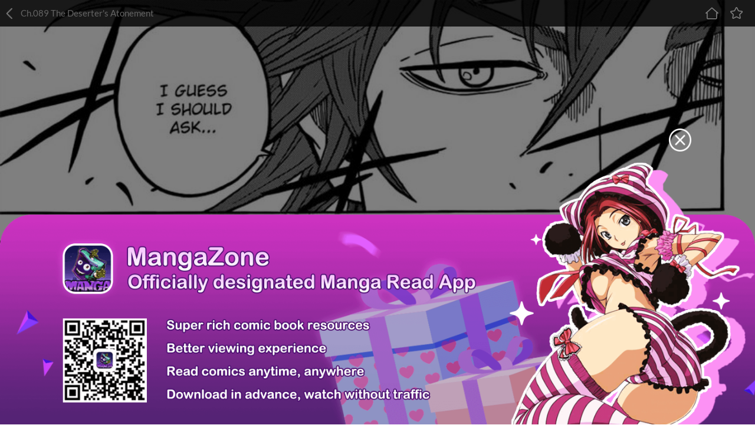

--- FILE ---
content_type: text/html; charset=utf-8
request_url: https://newm.mangahere.cc/manga/black_clover/c089/1.html
body_size: 3898
content:
<!DOCTYPE html><html lang="en"><head>    <meta name="viewport" content="width=device-width, initial-scale=1.0, maximum-scale=1.0, user-scalable=0">    <meta name="format-detection" content="telephone=no">    <meta http-equiv="Content-Type" content="text/html; charset=utf-8" />    <meta name="keywords" content="Black Clover 89: The Deserter&#39;s Atonement, Black Clover manga ,Black Clover Chapter 89: The Deserter&#39;s Atonement Black Clover manga online" />    <meta name="description" content="Read Black Clover 89: The Deserter&#39;s Atonement online. Black Clover 89: The Deserter&#39;s Atonement English. You could read the latest and hottest Black Clover 89: The Deserter&#39;s Atonement in MangaHere." />    <meta property="fb:app_id" content="250769461611065" />    <meta name="fb:admins" content="100001376095179" />    <title>Black Clover 89: The Deserter&#39;s Atonement - Read Black Clover Chapter 89: The Deserter&#39;s Atonement Online - Page 1 - MangaHere Mobile</title>    <meta name="og:title" content="Black Clover 89: The Deserter&#39;s Atonement - Read Black Clover Chapter 89: The Deserter&#39;s Atonement Online" />    <meta name="og:site_name" content="Manga Here" />    <meta name="og:type" content="website" />    <meta name="og:url" content="http://www.mangahere.co/manga/black_clover/c089/1.html" />    <meta name="og:image" content="https://fmcdn.mangahere.com/store/manga/17375/cover.jpg?token=19dd80db2ca54a9811ddf8b92ceb95787319ee87&ttl=1768899600&v=1768782016" />    <meta name="og:description" content="Read Black Clover manga online, read hot free manga in mangahere." />    <meta name="apple-mobile-web-app-title" content="mangahere.co">    <meta name="apple-mobile-web-app-status-bar-style" content="black" />    <meta name="format-detection" content="telephone=no, email=no" />    <link rel="apple-touch-icon-precomposed" href="//static.mangahere.cc/v20250811/mangaheremobile/media/images/touch-icon-iphone.png?v=20180130094604">    <link rel="apple-touch-icon-precomposed" sizes="72x72" href="//static.mangahere.cc/v20250811/mangaheremobile/media/images/touch-icon-ipad.png?v=20180130094604">    <link rel="apple-touch-icon-precomposed" sizes="114x114" href="//static.mangahere.cc/v20250811/mangaheremobile/media/images/touch-icon-iphone4.png?v=20180130094604">    <link rel="apple-touch-icon-precomposed" sizes="144x144" href="//static.mangahere.cc/v20250811/mangaheremobile/media/images/touch-icon-ipad2.png?v=20180130094604">    <link rel="mangahere" href="//m.mangahere.cc/media/images/icon.png?v=20180130094604">    <link rel="stylesheet" type="text/css" href="//static.mangahere.cc/v20250811/mangaheremobile/css/reset.css">    <link rel="stylesheet" type="text/css" href="//static.mangahere.cc/v20250811/mangaheremobile/css/style.css"></head><body  >    <div class="read-top-bar">        <a onclick="javascript:layoutlBack('/manga/black_clover/')"><img src="//static.mangahere.cc/v20250811/mangaheremobile/images/detail-top-bar-back.png" class="normal-top-bar-back"></a>        <p class="read-top-bar-title">Ch.089 The Deserter's Atonement</p>        <a href="/"><img src="//static.mangahere.cc/v20250811/mangaheremobile/images/read-top-logo-1.png" class="read-top-logo-1"></a>        <a href="javascript:void(0);" class="bookmarkbt"><img src="//static.mangahere.cc/v20250811/mangaheremobile/images/read-top-logo-2.png" class="read-top-logo-2"></a>    </div>    <div style="width:100%;text-align:center;overflow: hidden;">    </div>    <div style="width:100%;text-align:center;overflow: hidden;">    </div>        <div style="width:100%;text-align:center;overflow: hidden;">    </div>    <div class="read-img-bar">        <img class="reader-main-img loading" style="cursor:pointer" src="//static.mangahere.cc/v20250811/mangaheremobile/images/loading.gif" data-loading-img="//static.mangahere.cc/v20250811/mangaheremobile/images/loading.gif">    </div>    <div style="width:100%;text-align:center;overflow: hidden;">    </div>    <div class="read-bottom-bar">        <a href="javascript:void(0)" class="read-bottom-bar-menu">            <div class="read-bottom-bar-con">                <img src="//static.mangahere.cc/v20250811/mangaheremobile/images/read-bottom-logo-1.png">                <p>Chapter</p>            </div>        </a>        <a href="/manga/black_clover/c088/1.html" title="Thrust of the Finisher"   class="read-bottom-bar-block replaceMust">            <div class="read-bottom-bar-con">                <img src="//static.mangahere.cc/v20250811/mangaheremobile/images/read-bottom-logo-2.png">                <p>Last Chapter</p>            </div>        </a>        <a href="/manga/black_clover/c089/1.html" data-page="1" class="read-bottom-bar-block control-left">            <div class="read-bottom-bar-con border">                <img src="//static.mangahere.cc/v20250811/mangaheremobile/images/read-bottom-logo-3.png">                <p>Last Page</p>            </div>        </a>        <a href="/manga/black_clover/c089/2.html" data-page="2" class="read-bottom-bar-block control-right">            <div class="read-bottom-bar-con border">                <img src="//static.mangahere.cc/v20250811/mangaheremobile/images/read-bottom-logo-4.png">                <p>Next Page</p>            </div>        </a>        <a href="/manga/black_clover/c090/1.html"title="Students" class="read-bottom-bar-block replaceMust">            <div class="read-bottom-bar-con border">                <img src="//static.mangahere.cc/v20250811/mangaheremobile/images/read-bottom-logo-5.png">                <p>Next Chapter</p>            </div>        </a>    </div>    <div style="width:100%;text-align:center;overflow: hidden;">    </div>    <div style="width:100%;text-align:center;overflow: hidden;">    </div>    <div style="width:100%;text-align:center;overflow: hidden;">    </div>    <div class="toast-win" style="display:none"></div>    <div class="read-chapter-list-left" style="display:none">        <div class="read-chapter-list-left-con">        <a href="/manga/black_clover/c001/1.html"  >Ch.001</a>        <a href="/manga/black_clover/c002/1.html"  >Ch.002</a>        <a href="/manga/black_clover/c003/1.html"  >Ch.003</a>        <a href="/manga/black_clover/c004/1.html"  >Ch.004</a>        <a href="/manga/black_clover/c005/1.html"  >Ch.005</a>        <a href="/manga/black_clover/c006/1.html"  >Ch.006</a>        <a href="/manga/black_clover/c007/1.html"  >Ch.007</a>        <a href="/manga/black_clover/c008/1.html"  >Ch.008</a>        <a href="/manga/black_clover/c009/1.html"  >Ch.009</a>        <a href="/manga/black_clover/c010/1.html"  >Ch.010</a>        <a href="/manga/black_clover/c010.5/1.html"  >Ch.010.5</a>        <a href="/manga/black_clover/c011/1.html"  >Ch.011</a>        <a href="/manga/black_clover/c012/1.html"  >Ch.012</a>        <a href="/manga/black_clover/c013/1.html"  >Ch.013</a>        <a href="/manga/black_clover/c014/1.html"  >Ch.014</a>        <a href="/manga/black_clover/c015/1.html"  >Ch.015</a>        <a href="/manga/black_clover/c016/1.html"  >Ch.016</a>        <a href="/manga/black_clover/c017/1.html"  >Ch.017</a>        <a href="/manga/black_clover/c018/1.html"  >Ch.018</a>        <a href="/manga/black_clover/c019/1.html"  >Ch.019</a>        <a href="/manga/black_clover/c020/1.html"  >Ch.020</a>        <a href="/manga/black_clover/c021/1.html"  >Ch.021</a>        <a href="/manga/black_clover/c022/1.html"  >Ch.022</a>        <a href="/manga/black_clover/c023/1.html"  >Ch.023</a>        <a href="/manga/black_clover/c024/1.html"  >Ch.024</a>        <a href="/manga/black_clover/c025/1.html"  >Ch.025</a>        <a href="/manga/black_clover/c026/1.html"  >Ch.026</a>        <a href="/manga/black_clover/c027/1.html"  >Ch.027</a>        <a href="/manga/black_clover/c028/1.html"  >Ch.028</a>        <a href="/manga/black_clover/c029/1.html"  >Ch.029</a>        <a href="/manga/black_clover/c030/1.html"  >Ch.030</a>        <a href="/manga/black_clover/c031/1.html"  >Ch.031</a>        <a href="/manga/black_clover/c032/1.html"  >Ch.032</a>        <a href="/manga/black_clover/c033/1.html"  >Ch.033</a>        <a href="/manga/black_clover/c034/1.html"  >Ch.034</a>        <a href="/manga/black_clover/c035/1.html"  >Ch.035</a>        <a href="/manga/black_clover/c035.5/1.html"  >Ch.035.5</a>        <a href="/manga/black_clover/c036/1.html"  >Ch.036</a>        <a href="/manga/black_clover/c037/1.html"  >Ch.037</a>        <a href="/manga/black_clover/c038/1.html"  >Ch.038</a>        <a href="/manga/black_clover/c039/1.html"  >Ch.039</a>        <a href="/manga/black_clover/c040/1.html"  >Ch.040</a>        <a href="/manga/black_clover/c041/1.html"  >Ch.041</a>        <a href="/manga/black_clover/c042/1.html"  >Ch.042</a>        <a href="/manga/black_clover/c043/1.html"  >Ch.043</a>        <a href="/manga/black_clover/c044/1.html"  >Ch.044</a>        <a href="/manga/black_clover/c045/1.html"  >Ch.045</a>        <a href="/manga/black_clover/c046/1.html"  >Ch.046</a>        <a href="/manga/black_clover/c047/1.html"  >Ch.047</a>        <a href="/manga/black_clover/c048/1.html"  >Ch.048</a>        <a href="/manga/black_clover/c049/1.html"  >Ch.049</a>        <a href="/manga/black_clover/c050/1.html"  >Ch.050</a>        <a href="/manga/black_clover/c051/1.html"  >Ch.051</a>        <a href="/manga/black_clover/c052/1.html"  >Ch.052</a>        <a href="/manga/black_clover/c053/1.html"  >Ch.053</a>        <a href="/manga/black_clover/c054/1.html"  >Ch.054</a>        <a href="/manga/black_clover/c055/1.html"  >Ch.055</a>        <a href="/manga/black_clover/c056/1.html"  >Ch.056</a>        <a href="/manga/black_clover/c057/1.html"  >Ch.057</a>        <a href="/manga/black_clover/c058/1.html"  >Ch.058</a>        <a href="/manga/black_clover/c059/1.html"  >Ch.059</a>        <a href="/manga/black_clover/c060/1.html"  >Ch.060</a>        <a href="/manga/black_clover/c061/1.html"  >Ch.061</a>        <a href="/manga/black_clover/c062/1.html"  >Ch.062</a>        <a href="/manga/black_clover/c063/1.html"  >Ch.063</a>        <a href="/manga/black_clover/c064/1.html"  >Ch.064</a>        <a href="/manga/black_clover/c065/1.html"  >Ch.065</a>        <a href="/manga/black_clover/c066/1.html"  >Ch.066</a>        <a href="/manga/black_clover/c067/1.html"  >Ch.067</a>        <a href="/manga/black_clover/c068/1.html"  >Ch.068</a>        <a href="/manga/black_clover/c069/1.html"  >Ch.069</a>        <a href="/manga/black_clover/c070/1.html"  >Ch.070</a>        <a href="/manga/black_clover/c071/1.html"  >Ch.071</a>        <a href="/manga/black_clover/c072/1.html"  >Ch.072</a>        <a href="/manga/black_clover/c073/1.html"  >Ch.073</a>        <a href="/manga/black_clover/c074/1.html"  >Ch.074</a>        <a href="/manga/black_clover/c075/1.html"  >Ch.075</a>        <a href="/manga/black_clover/c076/1.html"  >Ch.076</a>        <a href="/manga/black_clover/c077/1.html"  >Ch.077</a>        <a href="/manga/black_clover/c078/1.html"  >Ch.078</a>        <a href="/manga/black_clover/c079/1.html"  >Ch.079</a>        <a href="/manga/black_clover/c080/1.html"  >Ch.080</a>        <a href="/manga/black_clover/c081/1.html"  >Ch.081</a>        <a href="/manga/black_clover/c082/1.html"  >Ch.082</a>        <a href="/manga/black_clover/c083/1.html"  >Ch.083</a>        <a href="/manga/black_clover/c083.1/1.html"  >Ch.083.1</a>        <a href="/manga/black_clover/c083.5/1.html"  >Ch.083.5</a>        <a href="/manga/black_clover/c084/1.html"  >Ch.084</a>        <a href="/manga/black_clover/c085/1.html"  >Ch.085</a>        <a href="/manga/black_clover/c086/1.html"  >Ch.086</a>        <a href="/manga/black_clover/c087/1.html"  >Ch.087</a>        <a href="/manga/black_clover/c088/1.html"  >Ch.088</a>        <a href="/manga/black_clover/c089/1.html" class="active" >Ch.089</a>        <a href="/manga/black_clover/c090/1.html"  >Ch.090</a>        <a href="/manga/black_clover/c091/1.html"  >Ch.091</a>        <a href="/manga/black_clover/c092/1.html"  >Ch.092</a>        <a href="/manga/black_clover/c093/1.html"  >Ch.093</a>        <a href="/manga/black_clover/c094/1.html"  >Ch.094</a>        <a href="/manga/black_clover/c095/1.html"  >Ch.095</a>        <a href="/manga/black_clover/c096/1.html"  >Ch.096</a>        <a href="/manga/black_clover/c097/1.html"  >Ch.097</a>        <a href="/manga/black_clover/c098/1.html"  >Ch.098</a>        <a href="/manga/black_clover/c099/1.html"  >Ch.099</a>        <a href="/manga/black_clover/c100/1.html"  >Ch.100</a>        <a href="/manga/black_clover/c101/1.html"  >Ch.101</a>        <a href="/manga/black_clover/c102/1.html"  >Ch.102</a>        <a href="/manga/black_clover/c103/1.html"  >Ch.103</a>        <a href="/manga/black_clover/c104/1.html"  >Ch.104</a>        <a href="/manga/black_clover/c105/1.html"  >Ch.105</a>        <a href="/manga/black_clover/c106/1.html"  >Ch.106</a>        <a href="/manga/black_clover/c107/1.html"  >Ch.107</a>        <a href="/manga/black_clover/c108/1.html"  >Ch.108</a>        <a href="/manga/black_clover/c109/1.html"  >Ch.109</a>        <a href="/manga/black_clover/c110/1.html"  >Ch.110</a>        <a href="/manga/black_clover/c111/1.html"  >Ch.111</a>        <a href="/manga/black_clover/c112/1.html"  >Ch.112</a>        <a href="/manga/black_clover/c113/1.html"  >Ch.113</a>        <a href="/manga/black_clover/c114/1.html"  >Ch.114</a>        <a href="/manga/black_clover/c115/1.html"  >Ch.115</a>        <a href="/manga/black_clover/c116/1.html"  >Ch.116</a>        <a href="/manga/black_clover/c117/1.html"  >Ch.117</a>        <a href="/manga/black_clover/c118/1.html"  >Ch.118</a>        <a href="/manga/black_clover/c119/1.html"  >Ch.119</a>        <a href="/manga/black_clover/c120/1.html"  >Ch.120</a>        <a href="/manga/black_clover/c121/1.html"  >Ch.121</a>        <a href="/manga/black_clover/c122/1.html"  >Ch.122</a>        <a href="/manga/black_clover/c123/1.html"  >Ch.123</a>        <a href="/manga/black_clover/c124/1.html"  >Ch.124</a>        <a href="/manga/black_clover/c125/1.html"  >Ch.125</a>        <a href="/manga/black_clover/c126/1.html"  >Ch.126</a>        <a href="/manga/black_clover/c127/1.html"  >Ch.127</a>        <a href="/manga/black_clover/c128/1.html"  >Ch.128</a>        <a href="/manga/black_clover/c129/1.html"  >Ch.129</a>        <a href="/manga/black_clover/c130/1.html"  >Ch.130</a>        <a href="/manga/black_clover/c131/1.html"  >Ch.131</a>        <a href="/manga/black_clover/c132/1.html"  >Ch.132</a>        <a href="/manga/black_clover/c133/1.html"  >Ch.133</a>        <a href="/manga/black_clover/c134/1.html"  >Ch.134</a>        <a href="/manga/black_clover/c135/1.html"  >Ch.135</a>        <a href="/manga/black_clover/c136/1.html"  >Ch.136</a>        <a href="/manga/black_clover/c137/1.html"  >Ch.137</a>        <a href="/manga/black_clover/c138/1.html"  >Ch.138</a>        <a href="/manga/black_clover/c139/1.html"  >Ch.139</a>        <a href="/manga/black_clover/c140/1.html"  >Ch.140</a>        <a href="/manga/black_clover/c141/1.html"  >Ch.141</a>        <a href="/manga/black_clover/c142/1.html"  >Ch.142</a>        <a href="/manga/black_clover/c143/1.html"  >Ch.143</a>        <a href="/manga/black_clover/c144/1.html"  >Ch.144</a>        <a href="/manga/black_clover/c145/1.html"  >Ch.145</a>        <a href="/manga/black_clover/c146/1.html"  >Ch.146</a>        <a href="/manga/black_clover/c147/1.html"  >Ch.147</a>        <a href="/manga/black_clover/c148/1.html"  >Ch.148</a>        <a href="/manga/black_clover/c149/1.html"  >Ch.149</a>        <a href="/manga/black_clover/c150/1.html"  >Ch.150</a>        <a href="/manga/black_clover/c151/1.html"  >Ch.151</a>        <a href="/manga/black_clover/c152/1.html"  >Ch.152</a>        <a href="/manga/black_clover/c153/1.html"  >Ch.153</a>        <a href="/manga/black_clover/c154/1.html"  >Ch.154</a>        <a href="/manga/black_clover/c155/1.html"  >Ch.155</a>        <a href="/manga/black_clover/c156/1.html"  >Ch.156</a>        <a href="/manga/black_clover/c157/1.html"  >Ch.157</a>        <a href="/manga/black_clover/c158/1.html"  >Ch.158</a>        <a href="/manga/black_clover/c159/1.html"  >Ch.159</a>        <a href="/manga/black_clover/c160/1.html"  >Ch.160</a>        <a href="/manga/black_clover/c161/1.html"  >Ch.161</a>        <a href="/manga/black_clover/c162/1.html"  >Ch.162</a>        <a href="/manga/black_clover/c163/1.html"  >Ch.163</a>        <a href="/manga/black_clover/c163.5/1.html"  >Ch.163.5</a>        <a href="/manga/black_clover/c164/1.html"  >Ch.164</a>        <a href="/manga/black_clover/c165/1.html"  >Ch.165</a>        <a href="/manga/black_clover/c166/1.html"  >Ch.166</a>        <a href="/manga/black_clover/c167/1.html"  >Ch.167</a>        <a href="/manga/black_clover/c168/1.html"  >Ch.168</a>        <a href="/manga/black_clover/c169/1.html"  >Ch.169</a>        <a href="/manga/black_clover/c170/1.html"  >Ch.170</a>        <a href="/manga/black_clover/c171/1.html"  >Ch.171</a>        <a href="/manga/black_clover/c172/1.html"  >Ch.172</a>        <a href="/manga/black_clover/c173/1.html"  >Ch.173</a>        <a href="/manga/black_clover/c174/1.html"  >Ch.174</a>        <a href="/manga/black_clover/c175/1.html"  >Ch.175</a>        <a href="/manga/black_clover/c176/1.html"  >Ch.176</a>        <a href="/manga/black_clover/c177/1.html"  >Ch.177</a>        <a href="/manga/black_clover/c178/1.html"  >Ch.178</a>        <a href="/manga/black_clover/c179/1.html"  >Ch.179</a>        <a href="/manga/black_clover/c180/1.html"  >Ch.180</a>        <a href="/manga/black_clover/c181/1.html"  >Ch.181</a>        <a href="/manga/black_clover/c182/1.html"  >Ch.182</a>        <a href="/manga/black_clover/c183/1.html"  >Ch.183</a>        <a href="/manga/black_clover/c184/1.html"  >Ch.184</a>        <a href="/manga/black_clover/c185/1.html"  >Ch.185</a>        <a href="/manga/black_clover/c186/1.html"  >Ch.186</a>        <a href="/manga/black_clover/c187/1.html"  >Ch.187</a>        <a href="/manga/black_clover/c188/1.html"  >Ch.188</a>        <a href="/manga/black_clover/c189/1.html"  >Ch.189</a>        <a href="/manga/black_clover/c190/1.html"  >Ch.190</a>        <a href="/manga/black_clover/c191/1.html"  >Ch.191</a>        <a href="/manga/black_clover/c192/1.html"  >Ch.192</a>        <a href="/manga/black_clover/c193/1.html"  >Ch.193</a>        <a href="/manga/black_clover/c194/1.html"  >Ch.194</a>        <a href="/manga/black_clover/c195/1.html"  >Ch.195</a>        <a href="/manga/black_clover/c196/1.html"  >Ch.196</a>        <a href="/manga/black_clover/c197/1.html"  >Ch.197</a>        <a href="/manga/black_clover/c199/1.html"  >Ch.199</a>        <a href="/manga/black_clover/c200/1.html"  >Ch.200</a>        <a href="/manga/black_clover/c201/1.html"  >Ch.201</a>        <a href="/manga/black_clover/c202/1.html"  >Ch.202</a>        <a href="/manga/black_clover/c203/1.html"  >Ch.203</a>        <a href="/manga/black_clover/c204/1.html"  >Ch.204</a>        <a href="/manga/black_clover/c205/1.html"  >Ch.205</a>        <a href="/manga/black_clover/c206/1.html"  >Ch.206</a>        <a href="/manga/black_clover/c207/1.html"  >Ch.207</a>        <a href="/manga/black_clover/c208/1.html"  >Ch.208</a>        <a href="/manga/black_clover/c209/1.html"  >Ch.209</a>        <a href="/manga/black_clover/c210/1.html"  >Ch.210</a>        <a href="/manga/black_clover/c211/1.html"  >Ch.211</a>        <a href="/manga/black_clover/c212/1.html"  >Ch.212</a>        <a href="/manga/black_clover/c213/1.html"  >Ch.213</a>        <a href="/manga/black_clover/c214/1.html"  >Ch.214</a>        <a href="/manga/black_clover/c215/1.html"  >Ch.215</a>        <a href="/manga/black_clover/c216/1.html"  >Ch.216</a>        <a href="/manga/black_clover/c217/1.html"  >Ch.217</a>        <a href="/manga/black_clover/c218/1.html"  >Ch.218</a>        <a href="/manga/black_clover/c219/1.html"  >Ch.219</a>        <a href="/manga/black_clover/c220/1.html"  >Ch.220</a>        <a href="/manga/black_clover/c221/1.html"  >Ch.221</a>        <a href="/manga/black_clover/c222/1.html"  >Ch.222</a>        <a href="/manga/black_clover/c223/1.html"  >Ch.223</a>        <a href="/manga/black_clover/c224/1.html"  >Ch.224</a>        <a href="/manga/black_clover/c225/1.html"  >Ch.225</a>        <a href="/manga/black_clover/c226/1.html"  >Ch.226</a>        <a href="/manga/black_clover/c227/1.html"  >Ch.227</a>        <a href="/manga/black_clover/c228/1.html"  >Ch.228</a>        <a href="/manga/black_clover/c229/1.html"  >Ch.229</a>        <a href="/manga/black_clover/c230/1.html"  >Ch.230</a>        <a href="/manga/black_clover/c231/1.html"  >Ch.231</a>        <a href="/manga/black_clover/c232/1.html"  >Ch.232</a>        <a href="/manga/black_clover/c233/1.html"  >Ch.233</a>        <a href="/manga/black_clover/c234/1.html"  >Ch.234</a>        <a href="/manga/black_clover/c235/1.html"  >Ch.235</a>        <a href="/manga/black_clover/c236/1.html"  >Ch.236</a>        <a href="/manga/black_clover/c237/1.html"  >Ch.237</a>        <a href="/manga/black_clover/c238/1.html"  >Ch.238</a>        <a href="/manga/black_clover/c239/1.html"  >Ch.239</a>        <a href="/manga/black_clover/c240/1.html"  >Ch.240</a>        <a href="/manga/black_clover/c241/1.html"  >Ch.241</a>        <a href="/manga/black_clover/c242/1.html"  >Ch.242</a>        <a href="/manga/black_clover/c242.2/1.html"  >Ch.242.2</a>        <a href="/manga/black_clover/c243/1.html"  >Ch.243</a>        <a href="/manga/black_clover/c244/1.html"  >Ch.244</a>        <a href="/manga/black_clover/c245/1.html"  >Ch.245</a>        <a href="/manga/black_clover/c246/1.html"  >Ch.246</a>        <a href="/manga/black_clover/c247/1.html"  >Ch.247</a>        <a href="/manga/black_clover/c248/1.html"  >Ch.248</a>        <a href="/manga/black_clover/c249/1.html"  >Ch.249</a>        <a href="/manga/black_clover/c250/1.html"  >Ch.250</a>        <a href="/manga/black_clover/c251/1.html"  >Ch.251</a>        <a href="/manga/black_clover/c252/1.html"  >Ch.252</a>        <a href="/manga/black_clover/c253/1.html"  >Ch.253</a>        <a href="/manga/black_clover/c254/1.html"  >Ch.254</a>        <a href="/manga/black_clover/c255/1.html"  >Ch.255</a>        <a href="/manga/black_clover/c256/1.html"  >Ch.256</a>        <a href="/manga/black_clover/c257/1.html"  >Ch.257</a>        <a href="/manga/black_clover/c258/1.html"  >Ch.258</a>        <a href="/manga/black_clover/c259/1.html"  >Ch.259</a>        <a href="/manga/black_clover/c260/1.html"  >Ch.260</a>        <a href="/manga/black_clover/c261/1.html"  >Ch.261</a>        <a href="/manga/black_clover/c262/1.html"  >Ch.262</a>        <a href="/manga/black_clover/c263/1.html"  >Ch.263</a>        <a href="/manga/black_clover/c264/1.html"  >Ch.264</a>        <a href="/manga/black_clover/c265/1.html"  >Ch.265</a>        <a href="/manga/black_clover/c266/1.html"  >Ch.266</a>        <a href="/manga/black_clover/c267/1.html"  >Ch.267</a>        <a href="/manga/black_clover/c268/1.html"  >Ch.268</a>        <a href="/manga/black_clover/c269/1.html"  >Ch.269</a>        <a href="/manga/black_clover/c270/1.html"  >Ch.270</a>        <a href="/manga/black_clover/c271/1.html"  >Ch.271</a>        <a href="/manga/black_clover/c272/1.html"  >Ch.272</a>        <a href="/manga/black_clover/c273/1.html"  >Ch.273</a>        <a href="/manga/black_clover/c274/1.html"  >Ch.274</a>        <a href="/manga/black_clover/c275/1.html"  >Ch.275</a>        <a href="/manga/black_clover/c276/1.html"  >Ch.276</a>        <a href="/manga/black_clover/c277/1.html"  >Ch.277</a>        <a href="/manga/black_clover/c278/1.html"  >Ch.278</a>        <a href="/manga/black_clover/c279/1.html"  >Ch.279</a>        <a href="/manga/black_clover/c280/1.html"  >Ch.280</a>        <a href="/manga/black_clover/c281/1.html"  >Ch.281</a>        <a href="/manga/black_clover/c282/1.html"  >Ch.282</a>        <a href="/manga/black_clover/c283/1.html"  >Ch.283</a>        <a href="/manga/black_clover/c284/1.html"  >Ch.284</a>        <a href="/manga/black_clover/c285/1.html"  >Ch.285</a>        <a href="/manga/black_clover/c286/1.html"  >Ch.286</a>        <a href="/manga/black_clover/c287/1.html"  >Ch.287</a>        <a href="/manga/black_clover/c288/1.html"  >Ch.288</a>        <a href="/manga/black_clover/c289/1.html"  >Ch.289</a>        <a href="/manga/black_clover/c290/1.html"  >Ch.290</a>        <a href="/manga/black_clover/c291/1.html"  >Ch.291</a>        <a href="/manga/black_clover/c292/1.html"  >Ch.292</a>        <a href="/manga/black_clover/c293/1.html"  >Ch.293</a>        <a href="/manga/black_clover/c294/1.html"  >Ch.294</a>        <a href="/manga/black_clover/c295/1.html"  >Ch.295</a>        <a href="/manga/black_clover/c296/1.html"  >Ch.296</a>        <a href="/manga/black_clover/c297/1.html"  >Ch.297</a>        <a href="/manga/black_clover/c298/1.html"  >Ch.298</a>        <a href="/manga/black_clover/c299/1.html"  >Ch.299</a>        <a href="/manga/black_clover/c300/1.html"  >Ch.300</a>        <a href="/manga/black_clover/c301/1.html"  >Ch.301</a>        <a href="/manga/black_clover/c302/1.html"  >Ch.302</a>        <a href="/manga/black_clover/c303/1.html"  >Ch.303</a>        <a href="/manga/black_clover/c304/1.html"  >Ch.304</a>        <a href="/manga/black_clover/c305/1.html"  >Ch.305</a>        <a href="/manga/black_clover/c306/1.html"  >Ch.306</a>        <a href="/manga/black_clover/c307/1.html"  >Ch.307</a>        <a href="/manga/black_clover/c308/1.html"  >Ch.308</a>        <a href="/manga/black_clover/c309/1.html"  >Ch.309</a>        <a href="/manga/black_clover/c310/1.html"  >Ch.310</a>        <a href="/manga/black_clover/c311/1.html"  >Ch.311</a>        <a href="/manga/black_clover/c312/1.html"  >Ch.312</a>        <a href="/manga/black_clover/c313/1.html"  >Ch.313</a>        <a href="/manga/black_clover/c314/1.html"  >Ch.314</a>        <a href="/manga/black_clover/c315/1.html"  >Ch.315</a>        <a href="/manga/black_clover/c316/1.html"  >Ch.316</a>        <a href="/manga/black_clover/c317/1.html"  >Ch.317</a>        <a href="/manga/black_clover/c318/1.html"  >Ch.318</a>        <a href="/manga/black_clover/c319/1.html"  >Ch.319</a>        <a href="/manga/black_clover/c320/1.html"  >Ch.320</a>        <a href="/manga/black_clover/c321/1.html"  >Ch.321</a>        <a href="/manga/black_clover/c322/1.html"  >Ch.322</a>        <a href="/manga/black_clover/c323/1.html"  >Ch.323</a>        <a href="/manga/black_clover/c324/1.html"  >Ch.324</a>        <a href="/manga/black_clover/c325/1.html"  >Ch.325</a>        <a href="/manga/black_clover/c326/1.html"  >Ch.326</a>        <a href="/manga/black_clover/c327/1.html"  >Ch.327</a>        <a href="/manga/black_clover/c328/1.html"  >Ch.328</a>        <a href="/manga/black_clover/c329/1.html"  >Ch.329</a>        <a href="/manga/black_clover/c330/1.html"  >Ch.330</a>        <a href="/manga/black_clover/c331/1.html"  >Ch.331</a>        <a href="/manga/black_clover/c332/1.html"  >Ch.332</a>        <a href="/manga/black_clover/c333/1.html"  >Ch.333</a>        <a href="/manga/black_clover/c334/1.html"  >Ch.334</a>        <a href="/manga/black_clover/c335/1.html"  >Ch.335</a>        <a href="/manga/black_clover/c336/1.html"  >Ch.336</a>        <a href="/manga/black_clover/c337/1.html"  >Ch.337</a>        <a href="/manga/black_clover/c338/1.html"  >Ch.338</a>        <a href="/manga/black_clover/c339/1.html"  >Ch.339</a>        <a href="/manga/black_clover/c340/1.html"  >Ch.340</a>        <a href="/manga/black_clover/c341/1.html"  >Ch.341</a>        <a href="/manga/black_clover/c342/1.html"  >Ch.342</a>        <a href="/manga/black_clover/c343/1.html"  >Ch.343</a>        <a href="/manga/black_clover/c344/1.html"  >Ch.344</a>        <a href="/manga/black_clover/c345/1.html"  >Ch.345</a>        <a href="/manga/black_clover/c346/1.html"  >Ch.346</a>        <a href="/manga/black_clover/c347/1.html"  >Ch.347</a>        <a href="/manga/black_clover/c348/1.html"  >Ch.348</a>        <a href="/manga/black_clover/c349/1.html"  >Ch.349</a>        <a href="/manga/black_clover/c350/1.html"  >Ch.350</a>        <a href="/manga/black_clover/c351/1.html"  >Ch.351</a>        <a href="/manga/black_clover/c352/1.html"  >Ch.352</a>        <a href="/manga/black_clover/c353/1.html"  >Ch.353</a>        <a href="/manga/black_clover/c354/1.html"  >Ch.354</a>        <a href="/manga/black_clover/c355/1.html"  >Ch.355</a>        <a href="/manga/black_clover/c356/1.html"  >Ch.356</a>        <a href="/manga/black_clover/c357/1.html"  >Ch.357</a>        <a href="/manga/black_clover/c358/1.html"  >Ch.358</a>        <a href="/manga/black_clover/c359/1.html"  >Ch.359</a>        <a href="/manga/black_clover/c360/1.html"  >Ch.360</a>        <a href="/manga/black_clover/c361/1.html"  >Ch.361</a>        <a href="/manga/black_clover/c362/1.html"  >Ch.362</a>        <a href="/manga/black_clover/c363/1.html"  >Ch.363</a>        <a href="/manga/black_clover/c364/1.html"  >Ch.364</a>        <a href="/manga/black_clover/c365/1.html"  >Ch.365</a>        <a href="/manga/black_clover/c366/1.html"  >Ch.366</a>        <a href="/manga/black_clover/c367/1.html"  >Ch.367</a>        <a href="/manga/black_clover/c368/1.html"  >Ch.368</a>        <a href="/manga/black_clover/c369/1.html"  >Ch.369</a>        <a href="/manga/black_clover/c370/1.html"  >Ch.370</a>        <a href="/manga/black_clover/c371/1.html"  >Ch.371</a>        <a href="/manga/black_clover/c372/1.html"  >Ch.372</a>        <a href="/manga/black_clover/c373/1.html"  >Ch.373</a>        <a href="/manga/black_clover/c374/1.html"  >Ch.374</a>        <a href="/manga/black_clover/c375/1.html"  >Ch.375</a>        <a href="/manga/black_clover/c376/1.html"  >Ch.376</a>        <a href="/manga/black_clover/c377/1.html"  >Ch.377</a>        <a href="/manga/black_clover/c378/1.html"  >Ch.378</a>        <a href="/manga/black_clover/c379/1.html"  >Ch.379</a>        <a href="/manga/black_clover/c380/1.html"  >Ch.380</a>        <a href="/manga/black_clover/c381/1.html"  >Ch.381</a>        <a href="/manga/black_clover/c382/1.html"  >Ch.382</a>        <a href="/manga/black_clover/c383/1.html"  >Ch.383</a>        <a href="/manga/black_clover/c384/1.html"  >Ch.384</a>        <a href="/manga/black_clover/c385/1.html"  >Ch.385</a>        <a href="/manga/black_clover/c386/1.html"  >Ch.386</a>        <a href="/manga/black_clover/c387/1.html"  >Ch.387</a>        <a href="/manga/black_clover/c388/1.html"  >Ch.388</a>        <a href="/manga/black_clover/c389/1.html"  >Ch.389</a>        </div>    </div>    <div class="mask" style="display:none;"></div>    <div class="read-bottom-win" style="display:none;">        <p class="read-bottom-win-title">This Chapter is finished</p>        <a href="/manga/black_clover/c090/1.html" class="read-bottom-win-btn">Enter next Chapter</a>    </div>    <script type="text/javascript" src="//static.mangahere.cc/v20250811/mangaheremobile/js/jquery-2.1.4.min.js"></script>    <script type="text/javascript" src="//static.mangahere.cc/v20250811/mangaheremobile/js/jquery.cookie.js"></script>    <script type="text/javascript" src="//static.mangahere.cc/v20250811/mangaheremobile/js/comm.js"></script>    <script type="text/javascript" src="//static.mangahere.cc/v20250811/mangaheremobile/js/yb.js"></script>    <script type="text/javascript" src="//static.mangahere.cc/v20250811/mangaheremobile/js/chapter_h.js"></script>    <script type="text/javascript">        var csshost = "//static.mangahere.cc/v20250811/mangaheremobile/";        var comicid = 17375;        var chapterid =437679;        var userid=0;        var imagepage=1;        var imagecount=19;        var pagerrefresh=false;        var pagetype=2;        var postpageindex = 1;        var postpagecount = 0;        var postcount=0;        var postsort=0;        var topicId=0;        var prechapterurl="/manga/black_clover/c088/1.html";        var nextchapterurl="/manga/black_clover/c090/1.html";        var currenturl="%2fmanga%2fblack_clover%2fc089%2f1.html";          $(function () {            $('body').append('<style>.manga-list-2-cover-img{height:' + $('body').width() * 0.395 + 'px}</style>');        });    </script>    <script type="text/javascript">        var isbarchpater=false;        chapterload();    </script>    <script type="text/javascript"> eval(function(p,a,c,k,e,d){e=function(c){return(c<a?"":e(parseInt(c/a)))+((c=c%a)>35?String.fromCharCode(c+29):c.toString(36))};if(!''.replace(/^/,String)){while(c--)d[e(c)]=k[c]||e(c);k=[function(e){return d[e]}];e=function(){return'\\w+'};c=1;};while(c--)if(k[c])p=p.replace(new RegExp('\\b'+e(c)+'\\b','g'),k[c]);return p;}('9 6=\'\'+\'0\'+\'2\'+\'7\'+\'1\'+\'8\'+\'7\'+\'8\'+\'7\'+\'2\'+\'1\'+\'3\'+\'b\'+\'7\'+\'5\'+\'4\'+\'7\';$("#c").a(6);',13,13,'|d|f||||guidkey|||var|val||dm5_key'.split('|'),0,{}))
</script>    <div style="display:none">        <script type="text/javascript">
var _gaq = _gaq || [];
  _gaq.push(['_setAccount', 'UA-122690295-8']);
  _gaq.push(['_setDomainName', 'none']);
  _gaq.push(['_setAllowLinker', true]);
  _gaq.push(['_trackPageview']);

    (function () {
        var ga = document.createElement('script'); ga.type = 'text/javascript'; ga.async = true;
        ga.src = ('https:' == document.location.protocol ? 'https://ssl' : 'http://www') + '.google-analytics.com/ga.js';
        var s = document.getElementsByTagName('script')[0]; s.parentNode.insertBefore(ga, s);
    })();

</script>
<script type="text/javascript">
window.fbAsyncInit = function() {
	FB.init({
		appId      : '250769461611065',
		xfbml      : true,
		version    : 'v2.10'
	});
	FB.AppEvents.logPageView();
};

(function(d, s, id){
	var js, fjs = d.getElementsByTagName(s)[0];
	if (d.getElementById(id)) {return;}
	js = d.createElement(s); js.id = id;
	js.src = "https://connect.facebook.net/en_US/sdk.js";
	fjs.parentNode.insertBefore(js, fjs);
}(document, 'script', 'facebook-jssdk'));
</script><script type="text/javascript">
  (function () {
        var ga = document.createElement('script'); ga.type = 'text/javascript'; ga.async = true;
        ga.src = "//static.fanfox.net/v20200605/mangafox/js/mangahouse/new-win.js";
        var s = document.getElementsByTagName('script')[0]; s.parentNode.insertBefore(ga, s);
    })();
</script>
<!-- Global site tag (gtag.js) - Google Analytics -->
<script async src="https://www.googletagmanager.com/gtag/js?id=G-6HF8X8K22T"></script>
<script>
  window.dataLayer = window.dataLayer || [];
  function gtag(){dataLayer.push(arguments);}
  gtag('js', new Date());

  gtag('config', 'G-6HF8X8K22T');
</script><script>
var _hmt = _hmt || [];
(function() {
  var hm = document.createElement("script");
  hm.src = "https://hm.baidu.com/hm.js?b78581f6258cb30890d28ef5f95188bb";
  var s = document.getElementsByTagName("script")[0]; 
  s.parentNode.insertBefore(hm, s);
})();
</script>
<script>
var _hmt = _hmt || [];
(function() {
  var hm = document.createElement("script");
  hm.src = "https://hm.baidu.com/hm.js?a9db2eef43cd5ffa2593571fa08831a7";
  var s = document.getElementsByTagName("script")[0]; 
  s.parentNode.insertBefore(hm, s);
})();
</script>
    </div>    <div style="display:none">            </div>    <script type="text/javascript">var fbapikey='250769461611065';</script><script defer src="https://static.cloudflareinsights.com/beacon.min.js/vcd15cbe7772f49c399c6a5babf22c1241717689176015" integrity="sha512-ZpsOmlRQV6y907TI0dKBHq9Md29nnaEIPlkf84rnaERnq6zvWvPUqr2ft8M1aS28oN72PdrCzSjY4U6VaAw1EQ==" data-cf-beacon='{"version":"2024.11.0","token":"106d7c584ec44669916442411a5fa8a8","r":1,"server_timing":{"name":{"cfCacheStatus":true,"cfEdge":true,"cfExtPri":true,"cfL4":true,"cfOrigin":true,"cfSpeedBrain":true},"location_startswith":null}}' crossorigin="anonymous"></script>
</body></html>

--- FILE ---
content_type: application/javascript
request_url: https://static.mangahere.cc/v20250811/mangaheremobile/js/chapter_h.js
body_size: 4098
content:
/// <reference path="jquery-2.1.4.min.js" />
var imageloadcookie = "imageload";
var prepage, nextpage;
var croot;
var ajaxobject;
var barragelist;
var imageid=0;
var readdirection = 1;
var currentimageidarr = new Array();
var barragetimer=null;
var currentimageid = 0;
var isimgload = false;
var yd_index = 1;
var lastScrollTop = 0;
laytype = 5;
Array.prototype.dicpush = function () {
    for (var i = 0; i < arguments.length; i++) {
        var ele = arguments[i];
        if (this.indexOf(ele) == -1) {
            this.push(ele);
        }
    }
};
$(function () {
    setTimeout(function () { $(window).scrollTop(0); }, 100);
    var url = window.location.href;
    croot = url.substring(0, url.lastIndexOf("/") + 1);
    if (isbarchpater) {
        barReseturl();
        $(window).scroll(function () {
            myScrollListener();
        });
    }
    else
    {
        reseturl();
    }
    collectionbt();
    bookmark();
    adult();
    consoleoption();
    addLayoutBack();
    urlMustReplace();
    window.onscroll = function () {
        var scrollTop = window.pageYOffset || document.documentElement.scrollTop || document.body.scrollTop || 0;
        if (scrollTop > lastScrollTop) {
            $('body').addClass('toolhide');
        }
        else {
            $('body').removeClass('toolhide');
        }
        lastScrollTop = scrollTop;
    }
});

function bookmark() {
    $(".bookmarkbt").click(function () {
        if (!isLogin()) {
            urlReplace("/login/?from=" + currenturl);
            return false;
        }
        var cancel = $(this).data("val");
        $.ajax({
            url: '/bookmarker.ashx?d=' + new Date(),
            dataType: 'json',
            data: { cid: chapterid, mid: comicid, page: imagepage, uid: userid, cancel: cancel },
            type: 'POST',
            error: function (msg) {
                ShowDialog("Save Failed");
            },
            success: function (msg) {
                var issuccess = false;
                if (msg.Value == "1") {
                    issuccess = true;
                    if (cancel == 1) {
                        ShowSuccess("Remove to Library Successfully");
                    }
                    else {
                        ShowSuccess("Add to Library Successfully");
                    }
                }
                else if (msg.Value == "2") {
                    issuccess = true;
                    if (cancel == 1) {
                        ShowSuccess("Remove to Library Successfully");
                    }
                    else {
                        ShowSuccess("Add to Library Successfully");
                    }
                }
                else {
                    ShowDialog("Save Failed");
                }
                if (issuccess) {
                    if (cancel == 1) {
                        var bt = $(".bookmarkbt");
                        bt.data("val", 0);
                        var img = bt.find("img");
                        img.attr("src", img.attr("src").replace("read-top-logo-3.png", "read-top-logo-2.png"));
                    }
                    else {
                        var bt = $(".bookmarkbt");
                        bt.data("val", 1);
                        var img = bt.find("img");
                        img.attr("src", img.attr("src").replace("read-top-logo-2.png", "read-top-logo-3.png"));
                    }
                }
            }
        });
    });
}
function collectionbt() {
    if (userid > 0) {
        if ($(".bookmarkbt").length > 0) {
            var bt = $(".bookmarkbt");
            $.ajax({
                url: 'userdata.ashx?d=' + new Date(),
                dataType: 'json',
                data: { tp: 7, mid: comicid },
                type: 'POST',
                success: function (data) {
                    if (data && data.msg == "1") {
                        bt.data("val", 1);
                        var img = bt.find("img");
                        img.attr("src", img.attr("src").replace("read-top-logo-2.png", "read-top-logo-3.png"));
                    }
                }
            });
        }
    }
}
function reseturl() {
    //var url = window.location.href;
    //url = url.replace(croot, "");
    //var re = /(?:#ipg(\d+))?$/;
    //re.test(url);
    //if (RegExp.$1 != "") {
    //    var reurl = croot + RegExp.$1 + ".html";
    //    urlReplace(reurl);
    //}
}

function chapterload() {
    keyboardpress();
    $(".read-img-bar").bind("contextmenu", function (e) {
        return false;
    });
    setReadHistory();
    if ($(".read-img-bar").length > 0) {
        requestimagedata(true);
    }
}

function requestimagedata(isrefreshad) {

    var mkey = '';
    if ($("#dm5_key").length > 0) {
        mkey = $("#dm5_key").val();
    }

    var img = $(".reader-main-img");
    img.attr("src", img.data("loading-img"));
    img.off("error");
    img.addClass("loading");
    //imagemouseup(img);
    if (ajaxobject != null) {
        ajaxobject.abort();
        ajaxobject = null;
    }
    var currenpg = imagepage;
    ajaxobject = $.ajax({
        url: 'chapterfun.ashx',
        data: { cid: chapterid, page: imagepage, key: mkey },
        type: 'GET',
        error: function (msg) {
        },
        success: function (msg) {
            if (msg != '') {
                var arr;
                eval(msg);
                arr = d;
                img.attr("src", arr[0]);
                for (var i = 1; i < arr.length; i++) {
                    var pimg = new Image();
                    pimg.src = arr[i];
                }
                var isready = false;
                img.on("error", function () {
                    $.ajax({
                        url: img.attr("src"),   
                        type: 'HEAD',         
                        success: function (data) {
                            img.off("error");
                            img.attr("src",img.attr("src"));
                        },
                        error: function (jqXHR, textStatus, errorThrown) {
                            /*
                            if(jqXHR.status!='404') {
                                img.off("error");
                                img.attr("src",img.attr("src"));
                            }
                            else{
                                console.log("no img");
                            }
                            */
                        }
                    });
                });
                if (currenpg == imagepage) {
                    imageReady(arr[0], function () { if (currenpg != imagepage) { return; } $(".loading").removeClass("loading"); if (!isready) { isready = true; } }, function () {
                        if (currenpg != imagepage) { return; }
                    }, function () {  });
                }
            }
        }
    });
}

function showlast(e)
{
    ismenushow = true;
    if (e) {
        e.stopPropagation();
    }
    $("body").bind("click", function () {
        $(".mask").hide();
        $(".nonext").hide();
        $(this).unbind("click");
        ismenushow = false;
    });
    $(".mask").show();
    $(".nonext").show();
}


function showpre() {
    if (imagepage != 1) {
        imagepage--;
        if (pagerrefresh) {
            prepage = croot + imagepage + ".html";
            urlReplace(setAnchorUrl(prepage, "cuadpg"));
            return;
        }
        requestimagedata(false);
        setReadHistory();
        changPage();
        
        if (imagepage==1&&prechapterurl == "")
        {
            //if (readdirection == 1)
            //{
            //    $(".control-left").hide();
            //}
            //else
            //{
            //    $(".control-right").hide();
            //}
        }    
    }
    else
    {
        if (prechapterurl != "") {
            urlReplace(prechapterurl);
        }
    }
}
function shownext(e) {
    if (imagepage < imagecount) {
        imagepage++;
        nextpage = croot + imagepage + ".html";
        if (pagerrefresh) {
            var url =croot+imagepage+".html";
            urlReplace(setAnchorUrl(nextpage));
            return;
        }
        requestimagedata(false);
        setReadHistory();
        changPage();
        if (imagepage != 1) {
            //if (readdirection == 1)
            //{
            //    $(".control-left").show();
            //}
            //else
            //{
            //    $(".control-right").show();
            //}
        }
    }
    else
    {
        if (nextchapterurl != "") 
        {
            $(".mask").show();
            $(".read-bottom-win").show();
        }
        else 
        {
            showlast(e);
        }
    }
}

function changPage() {
    refresh_if();
    refresh_yb();
    refresh_indexif();
    if (imagepage > 1) {
        //$("#ipg").attr("name", "ipg" +imagepage);
    }
    //urlReplace("#itop");
    //urlReplace("#ipg" + imagepage);
    $(window).scrollTop(0);
}

function setAnchorUrl(souchpageurl, anchorid) {
    if (anchorid) {
        var anchorobj = $("#" + anchorid);
        if (anchorobj.length > 0) {
            var anchorname = anchorobj.attr("name");
            if (typeof (anchorname) != "undefined" && anchorname != "") {
                return souchpageurl + "#" + anchorname;
            }
        };
    }
    return souchpageurl;
};

function imagemouseup(imgobject) {
    imgobject.unbind("mouseup");

    imgobject.bind("mouseup",function (e) {
        if (e.button == 0 || e.button == 1) {
            if (readdirection == 1) {
                shownext();
            }
            else {
                showpre();
            }
        }
        if (e.button == 2) {
            if (readdirection == 1) {
                showpre();
            }
            else
            {
                shownext();
            }
        };
    })
}

function keyboardpress()
{
    $(document).keydown(function (e) {
        var e_key = (e.keyCode == 0 ? e.which : e.keyCode);
        if (e_key == 37) {
            if (readdirection == 1)
            {
                showpre();
            }
            else {
                shownext();
            } 
           
        }
        if (e_key == 39) {
            if (readdirection == 2) {
                showpre();
            }
            else {
                shownext();
            }
        }
    });
}

function loadimage(arr, index, cid) {
    var cval = getnextvalue();
    if ((cval - imagepage + 1) >= arr.length) {
        return;
    }
    if ((cval - imagepage) >= index) {
        index++;
        loadimage(arr, index, chapterid);
        return;
    }
    if (index >= arr.length)
        return;
    imageReady(arr[index], function () { }, function () {
        cval = imagepage + index;
        var imageload = $.cookie(imageloadcookie);
        var rs;
        var cv = chapterid + "|" + cval;
        if (imageload) {
            var v = imageload.split(',');
            for (var i = 0; i < v.length; i++) {
                var c = v[i].split('|');
                if (c[0] == chapterid && c[1]) {
                    rs = parseInt(c[1]);
                    var raRegExp = new RegExp(chapterid + "\\|\\d+", "ig");
                    imageload = imageload.replace(raRegExp, "");
                    imageload = imageload.replace(",,", ",");
                    if (imageload.substr(0, 1) == ",")
                        imageload = imageload.substring(1, imageload.length);
                    if (imageload.substr(imageload.length - 1, 1) == ",")
                        imageload = imageload.substr(0, imageload.length - 1);
                    break;
                }
            }
            imageload += (imageload == "" ? "" : ",") + cv;
            if (imageload.split(',').length > 10) {
                imageload = imageload.substring(imageload.indexOf(",") + 1, imageload.length);
            }
        }
        else {
            imageload = cv;
        }
        $.cookie(imageloadcookie, imageload, { expires: 365, path: '/' });
        index++;
        loadimage(arr, index, chapterid);
    });
}

function getnextvalue() {
    var dm5imgcooke = $.cookie(imageloadcookie);
    var rs;
    if (dm5imgcooke) {
        var v = dm5imgcooke.split(',');
        for (var i = 0; i < v.length; i++) {
            var c = v[i].split('|');
            if (c[0] == chapterid && c[1]) {
                rs = parseInt(c[1]);
                break;
            }
        }
    }
    if (rs) {
        return rs;
    }
    else {
        return 0;
    }
}

var imageReady = (function () {
    var list = [], intervalId = null,

	tick = function () {
	    var i = 0;
	    for (; i < list.length; i++) {
	        list[i].end ? list.splice(i--, 1) : list[i]();
	    };
	    !list.length && stop();
	},

	stop = function () {
	    clearInterval(intervalId);
	    intervalId = null;
	};

    return function (url, ready, load, error) {
        var onready, width, height, newWidth, newHeight,
			img = new Image();

        img.src = url;
        if (img.complete) {
            ready.call(img);
            load && load.call(img);
            return;
        };

        width = img.width;
        height = img.height;

        img.onerror = function () {
            error && error.call(img);
            onready.end = true;
            img = img.onload = img.onerror = null;
        };

        onready = function () {
            newWidth = img.width;
            newHeight = img.height;
            if (newWidth !== width || newHeight !== height ||
				newWidth * newHeight > 1024
			) {
                ready.call(img);
                onready.end = true;
            };
        };
        onready();
        img.onload = function () {
            !onready.end && onready();

            load && load.call(img);
            img = img.onload = img.onerror = null;
        };
        if (!onready.end) {
            list.push(onready);
            if (intervalId === null) intervalId = setInterval(tick, 40);
        };
    };
})();

function setReadHistory() {
    var url = "";
    if (userid > 0) {
        url = 'readHistory.ashx';
    }
    else {
        url = "history.ashx";
    }
    $.ajax({
        url: url,
        dataType: 'json',
        data: { cid: chapterid, mid: comicid, page: imagepage, uid: userid },
        type: 'GET',
        success: function (msg) {
        }
    });
}

function refresh_yb() {
    if ($('.asyRefresh').length > 0) {
        var yb_arr = $('.asyRefresh');
        for (var i = 0; i < yb_arr.length; i++) {
            var yb_i = yb_arr.eq(i);
            var s1 = yb_i.find("script:first").html();
            yb_i.children().remove();
            var ga = document.createElement('script');
            ga.type = 'text/javascript';
            ga.text = s1;
            yb_i[0].appendChild(ga);
        }
        adsbygoogle = null;
        execute();
    }
}

function refresh_if()
{
    var yc = $("iframe.fastrefresh");
    if (yc.length > 0) {
        yc.each(function () { $(this).attr("src", $(this).attr("src")); });
    }
}

function refresh_indexif()
{
    if (typeof (fn_tc_open) == "function") {
        fn_tc_open(imagepage);
    }
    if (typeof (fn_tc) == "function" && typeof (tc_norefresh) == "function") {
        tc_norefresh(imagepage);
    }
}

function adult() {
    $("#checkAdult").click(function () {
        $.cookie("isAdult", 1, { path: "/", expires: 1 });
        location.reload();
    });
}


function ydNext() {
    if (yd_index < 4) {
        $('.yd-' + yd_index).hide();
        $('.yd-a-' + yd_index).hide();
        yd_index++;
        $('.yd-' + yd_index).show();
        if (yd_index < 4) {
            $('.yd-a-' + yd_index).show();
        }
    }
    else {
        $('.yd-mask').hide();
    }
}
var ismenushow = false;
function consoleoption() {
    $(".read-bottom-bar-menu").click(
        function (e) {
            ismenushow = true;
            $("body").bind("click", function () {
                $(".read-chapter-list-left").hide();
                $(".read-bottom-bar").show();
                $(this).unbind("click");
                ismenushow = false;
            });
            $(".read-chapter-list-left").show();
            $(".read-bottom-bar").hide();
            e.stopPropagation();
            $(".read-chapter-list-left a").click(function (ev) {
                ev.stopPropagation();
                var href = $(this).attr("href");
                urlReplace(href);
                return false;
            });
        }
    );
    $(".control-left").click(function () {
        showpre();
        return false;
    });
    $(".control-right").click(function () {
        shownext();
        return false;
    });
    $('.read-img-bar').click(function (e) {
        if (ismenushow)
        {
            return;
        }
        //获取鼠标位置
        var xx = e.clientX;
        // 获取窗口宽度
        var winWidth;
        if (window.innerWidth) {
            winWidth = window.innerWidth;
        }
        else if ((document.body) && (document.body.clientWidth)) {
            winWidth = document.body.clientWidth;
        }
        //判断鼠标位置
        if (xx > (winWidth * 2) / 3) {
            $('body').addClass('toolhide');
            shownext(e);
        }
        else if (xx > winWidth / 3) {
            $('body').toggleClass('toolhide');
            e.stopPropagation();
        }
        else {
            $('body').addClass('toolhide');
            showpre();
        }
    });
    $(".nonextbt").click(function (e) {
        showlast(e);
    });
    
}

function urlMustReplace()
{
    $(".read-bottom-win-btn").click(function () {
        var href = $(this).attr("href");
        urlReplace(href);
        return false;
    });
    $(".replaceMust").click(function () {
        var href = $(this).attr("href");
        urlReplace(href);
        return false;
    })
}



--- FILE ---
content_type: text/plain; charset=utf-8
request_url: https://newm.mangahere.cc/manga/black_clover/c089/chapterfun.ashx?cid=437679&page=1&key=
body_size: 220
content:
eval(function(p,a,c,k,e,d){e=function(c){return(c<a?"":e(parseInt(c/a)))+((c=c%a)>35?String.fromCharCode(c+29):c.toString(36))};if(!''.replace(/^/,String)){while(c--)d[e(c)]=k[c]||e(c);k=[function(e){return d[e]}];e=function(){return'\\w+'};c=1;};while(c--)if(k[c])p=p.replace(new RegExp('\\b'+e(c)+'\\b','g'),k[c]);return p;}('g a(){2 c="//5.8.7/6/9/4/b.0/3";2 1=["/k.e","/l.e"];f(2 i=0;i<1.j;i++){h(i==0){1[i]="//5.8.7/6/9/4/b.0/3"+1[i];o}1[i]=c+1[i]}n 1}2 d;d=a();m=p;',26,26,'|pvalue|var|compressed|17375|zjcdn|store|org|mangahere|manga|dm5imagefun|089|pix||jpg|for|function|if||length|i001|i002|currentimageid|return|continue|11270129'.split('|'),0,{}))
